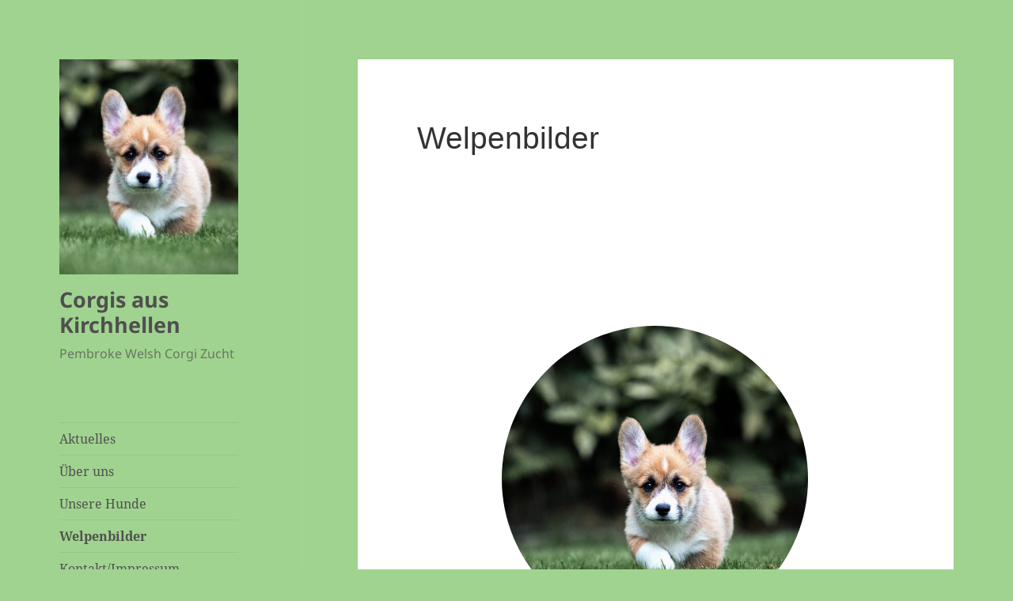

--- FILE ---
content_type: text/html; charset=UTF-8
request_url: http://corgis-aus-kirchhellen.de/?page_id=218
body_size: 47687
content:
<!DOCTYPE html>
<html lang="de" class="no-js">
<head>
	<meta charset="UTF-8">
	<meta name="viewport" content="width=device-width, initial-scale=1.0">
	<link rel="profile" href="https://gmpg.org/xfn/11">
	<link rel="pingback" href="http://corgis-aus-kirchhellen.de/xmlrpc.php">
	<script>(function(html){html.className = html.className.replace(/\bno-js\b/,'js')})(document.documentElement);</script>
<meta name='robots' content='index, follow, max-image-preview:large, max-snippet:-1, max-video-preview:-1' />
	<style>img:is([sizes="auto" i], [sizes^="auto," i]) { contain-intrinsic-size: 3000px 1500px }</style>
	
	<!-- This site is optimized with the Yoast SEO plugin v26.1.1 - https://yoast.com/wordpress/plugins/seo/ -->
	<title>Welpenbilder - Corgis aus Kirchhellen</title>
	<link rel="canonical" href="https://corgis-aus-kirchhellen.de/?page_id=218" />
	<meta property="og:locale" content="de_DE" />
	<meta property="og:type" content="article" />
	<meta property="og:title" content="Welpenbilder - Corgis aus Kirchhellen" />
	<meta property="og:url" content="https://corgis-aus-kirchhellen.de/?page_id=218" />
	<meta property="og:site_name" content="Corgis aus Kirchhellen" />
	<meta property="article:modified_time" content="2022-08-29T13:56:26+00:00" />
	<meta property="og:image" content="http://corgis-aus-kirchhellen.de/wp-content/uploads/2020/02/23A2521-2_web-1024x682.jpg" />
	<meta name="twitter:card" content="summary_large_image" />
	<meta name="twitter:label1" content="Geschätzte Lesezeit" />
	<meta name="twitter:data1" content="3 Minuten" />
	<script type="application/ld+json" class="yoast-schema-graph">{"@context":"https://schema.org","@graph":[{"@type":"WebPage","@id":"https://corgis-aus-kirchhellen.de/?page_id=218","url":"https://corgis-aus-kirchhellen.de/?page_id=218","name":"Welpenbilder - Corgis aus Kirchhellen","isPartOf":{"@id":"https://corgis-aus-kirchhellen.de/#website"},"primaryImageOfPage":{"@id":"https://corgis-aus-kirchhellen.de/?page_id=218#primaryimage"},"image":{"@id":"https://corgis-aus-kirchhellen.de/?page_id=218#primaryimage"},"thumbnailUrl":"http://corgis-aus-kirchhellen.de/wp-content/uploads/2020/02/23A2521-2_web-1024x682.jpg","datePublished":"2020-02-12T17:12:24+00:00","dateModified":"2022-08-29T13:56:26+00:00","breadcrumb":{"@id":"https://corgis-aus-kirchhellen.de/?page_id=218#breadcrumb"},"inLanguage":"de","potentialAction":[{"@type":"ReadAction","target":["https://corgis-aus-kirchhellen.de/?page_id=218"]}]},{"@type":"ImageObject","inLanguage":"de","@id":"https://corgis-aus-kirchhellen.de/?page_id=218#primaryimage","url":"http://corgis-aus-kirchhellen.de/wp-content/uploads/2020/02/23A2521-2_web.jpg","contentUrl":"http://corgis-aus-kirchhellen.de/wp-content/uploads/2020/02/23A2521-2_web.jpg","width":2000,"height":1333},{"@type":"BreadcrumbList","@id":"https://corgis-aus-kirchhellen.de/?page_id=218#breadcrumb","itemListElement":[{"@type":"ListItem","position":1,"name":"Startseite","item":"https://corgis-aus-kirchhellen.de/"},{"@type":"ListItem","position":2,"name":"Welpenbilder"}]},{"@type":"WebSite","@id":"https://corgis-aus-kirchhellen.de/#website","url":"https://corgis-aus-kirchhellen.de/","name":"Corgis aus Kirchhellen","description":"Pembroke Welsh Corgi Zucht","publisher":{"@id":"https://corgis-aus-kirchhellen.de/#organization"},"potentialAction":[{"@type":"SearchAction","target":{"@type":"EntryPoint","urlTemplate":"https://corgis-aus-kirchhellen.de/?s={search_term_string}"},"query-input":{"@type":"PropertyValueSpecification","valueRequired":true,"valueName":"search_term_string"}}],"inLanguage":"de"},{"@type":"Organization","@id":"https://corgis-aus-kirchhellen.de/#organization","name":"Corgis aus Kirchhellen","url":"https://corgis-aus-kirchhellen.de/","logo":{"@type":"ImageObject","inLanguage":"de","@id":"https://corgis-aus-kirchhellen.de/#/schema/logo/image/","url":"http://corgis-aus-kirchhellen.de/wp-content/uploads/2020/02/cropped-23A2521-2_web-1.jpg","contentUrl":"http://corgis-aus-kirchhellen.de/wp-content/uploads/2020/02/cropped-23A2521-2_web-1.jpg","width":248,"height":298,"caption":"Corgis aus Kirchhellen"},"image":{"@id":"https://corgis-aus-kirchhellen.de/#/schema/logo/image/"}}]}</script>
	<!-- / Yoast SEO plugin. -->


<link rel="alternate" type="application/rss+xml" title="Corgis aus Kirchhellen &raquo; Feed" href="http://corgis-aus-kirchhellen.de/?feed=rss2" />
<link rel="alternate" type="application/rss+xml" title="Corgis aus Kirchhellen &raquo; Kommentar-Feed" href="http://corgis-aus-kirchhellen.de/?feed=comments-rss2" />
<script>
window._wpemojiSettings = {"baseUrl":"https:\/\/s.w.org\/images\/core\/emoji\/16.0.1\/72x72\/","ext":".png","svgUrl":"https:\/\/s.w.org\/images\/core\/emoji\/16.0.1\/svg\/","svgExt":".svg","source":{"concatemoji":"http:\/\/corgis-aus-kirchhellen.de\/wp-includes\/js\/wp-emoji-release.min.js?ver=6.8.3"}};
/*! This file is auto-generated */
!function(s,n){var o,i,e;function c(e){try{var t={supportTests:e,timestamp:(new Date).valueOf()};sessionStorage.setItem(o,JSON.stringify(t))}catch(e){}}function p(e,t,n){e.clearRect(0,0,e.canvas.width,e.canvas.height),e.fillText(t,0,0);var t=new Uint32Array(e.getImageData(0,0,e.canvas.width,e.canvas.height).data),a=(e.clearRect(0,0,e.canvas.width,e.canvas.height),e.fillText(n,0,0),new Uint32Array(e.getImageData(0,0,e.canvas.width,e.canvas.height).data));return t.every(function(e,t){return e===a[t]})}function u(e,t){e.clearRect(0,0,e.canvas.width,e.canvas.height),e.fillText(t,0,0);for(var n=e.getImageData(16,16,1,1),a=0;a<n.data.length;a++)if(0!==n.data[a])return!1;return!0}function f(e,t,n,a){switch(t){case"flag":return n(e,"\ud83c\udff3\ufe0f\u200d\u26a7\ufe0f","\ud83c\udff3\ufe0f\u200b\u26a7\ufe0f")?!1:!n(e,"\ud83c\udde8\ud83c\uddf6","\ud83c\udde8\u200b\ud83c\uddf6")&&!n(e,"\ud83c\udff4\udb40\udc67\udb40\udc62\udb40\udc65\udb40\udc6e\udb40\udc67\udb40\udc7f","\ud83c\udff4\u200b\udb40\udc67\u200b\udb40\udc62\u200b\udb40\udc65\u200b\udb40\udc6e\u200b\udb40\udc67\u200b\udb40\udc7f");case"emoji":return!a(e,"\ud83e\udedf")}return!1}function g(e,t,n,a){var r="undefined"!=typeof WorkerGlobalScope&&self instanceof WorkerGlobalScope?new OffscreenCanvas(300,150):s.createElement("canvas"),o=r.getContext("2d",{willReadFrequently:!0}),i=(o.textBaseline="top",o.font="600 32px Arial",{});return e.forEach(function(e){i[e]=t(o,e,n,a)}),i}function t(e){var t=s.createElement("script");t.src=e,t.defer=!0,s.head.appendChild(t)}"undefined"!=typeof Promise&&(o="wpEmojiSettingsSupports",i=["flag","emoji"],n.supports={everything:!0,everythingExceptFlag:!0},e=new Promise(function(e){s.addEventListener("DOMContentLoaded",e,{once:!0})}),new Promise(function(t){var n=function(){try{var e=JSON.parse(sessionStorage.getItem(o));if("object"==typeof e&&"number"==typeof e.timestamp&&(new Date).valueOf()<e.timestamp+604800&&"object"==typeof e.supportTests)return e.supportTests}catch(e){}return null}();if(!n){if("undefined"!=typeof Worker&&"undefined"!=typeof OffscreenCanvas&&"undefined"!=typeof URL&&URL.createObjectURL&&"undefined"!=typeof Blob)try{var e="postMessage("+g.toString()+"("+[JSON.stringify(i),f.toString(),p.toString(),u.toString()].join(",")+"));",a=new Blob([e],{type:"text/javascript"}),r=new Worker(URL.createObjectURL(a),{name:"wpTestEmojiSupports"});return void(r.onmessage=function(e){c(n=e.data),r.terminate(),t(n)})}catch(e){}c(n=g(i,f,p,u))}t(n)}).then(function(e){for(var t in e)n.supports[t]=e[t],n.supports.everything=n.supports.everything&&n.supports[t],"flag"!==t&&(n.supports.everythingExceptFlag=n.supports.everythingExceptFlag&&n.supports[t]);n.supports.everythingExceptFlag=n.supports.everythingExceptFlag&&!n.supports.flag,n.DOMReady=!1,n.readyCallback=function(){n.DOMReady=!0}}).then(function(){return e}).then(function(){var e;n.supports.everything||(n.readyCallback(),(e=n.source||{}).concatemoji?t(e.concatemoji):e.wpemoji&&e.twemoji&&(t(e.twemoji),t(e.wpemoji)))}))}((window,document),window._wpemojiSettings);
</script>
<style id='wp-emoji-styles-inline-css'>

	img.wp-smiley, img.emoji {
		display: inline !important;
		border: none !important;
		box-shadow: none !important;
		height: 1em !important;
		width: 1em !important;
		margin: 0 0.07em !important;
		vertical-align: -0.1em !important;
		background: none !important;
		padding: 0 !important;
	}
</style>
<link rel='stylesheet' id='wp-block-library-css' href='http://corgis-aus-kirchhellen.de/wp-includes/css/dist/block-library/style.min.css?ver=6.8.3' media='all' />
<style id='wp-block-library-theme-inline-css'>
.wp-block-audio :where(figcaption){color:#555;font-size:13px;text-align:center}.is-dark-theme .wp-block-audio :where(figcaption){color:#ffffffa6}.wp-block-audio{margin:0 0 1em}.wp-block-code{border:1px solid #ccc;border-radius:4px;font-family:Menlo,Consolas,monaco,monospace;padding:.8em 1em}.wp-block-embed :where(figcaption){color:#555;font-size:13px;text-align:center}.is-dark-theme .wp-block-embed :where(figcaption){color:#ffffffa6}.wp-block-embed{margin:0 0 1em}.blocks-gallery-caption{color:#555;font-size:13px;text-align:center}.is-dark-theme .blocks-gallery-caption{color:#ffffffa6}:root :where(.wp-block-image figcaption){color:#555;font-size:13px;text-align:center}.is-dark-theme :root :where(.wp-block-image figcaption){color:#ffffffa6}.wp-block-image{margin:0 0 1em}.wp-block-pullquote{border-bottom:4px solid;border-top:4px solid;color:currentColor;margin-bottom:1.75em}.wp-block-pullquote cite,.wp-block-pullquote footer,.wp-block-pullquote__citation{color:currentColor;font-size:.8125em;font-style:normal;text-transform:uppercase}.wp-block-quote{border-left:.25em solid;margin:0 0 1.75em;padding-left:1em}.wp-block-quote cite,.wp-block-quote footer{color:currentColor;font-size:.8125em;font-style:normal;position:relative}.wp-block-quote:where(.has-text-align-right){border-left:none;border-right:.25em solid;padding-left:0;padding-right:1em}.wp-block-quote:where(.has-text-align-center){border:none;padding-left:0}.wp-block-quote.is-large,.wp-block-quote.is-style-large,.wp-block-quote:where(.is-style-plain){border:none}.wp-block-search .wp-block-search__label{font-weight:700}.wp-block-search__button{border:1px solid #ccc;padding:.375em .625em}:where(.wp-block-group.has-background){padding:1.25em 2.375em}.wp-block-separator.has-css-opacity{opacity:.4}.wp-block-separator{border:none;border-bottom:2px solid;margin-left:auto;margin-right:auto}.wp-block-separator.has-alpha-channel-opacity{opacity:1}.wp-block-separator:not(.is-style-wide):not(.is-style-dots){width:100px}.wp-block-separator.has-background:not(.is-style-dots){border-bottom:none;height:1px}.wp-block-separator.has-background:not(.is-style-wide):not(.is-style-dots){height:2px}.wp-block-table{margin:0 0 1em}.wp-block-table td,.wp-block-table th{word-break:normal}.wp-block-table :where(figcaption){color:#555;font-size:13px;text-align:center}.is-dark-theme .wp-block-table :where(figcaption){color:#ffffffa6}.wp-block-video :where(figcaption){color:#555;font-size:13px;text-align:center}.is-dark-theme .wp-block-video :where(figcaption){color:#ffffffa6}.wp-block-video{margin:0 0 1em}:root :where(.wp-block-template-part.has-background){margin-bottom:0;margin-top:0;padding:1.25em 2.375em}
</style>
<style id='classic-theme-styles-inline-css'>
/*! This file is auto-generated */
.wp-block-button__link{color:#fff;background-color:#32373c;border-radius:9999px;box-shadow:none;text-decoration:none;padding:calc(.667em + 2px) calc(1.333em + 2px);font-size:1.125em}.wp-block-file__button{background:#32373c;color:#fff;text-decoration:none}
</style>
<style id='global-styles-inline-css'>
:root{--wp--preset--aspect-ratio--square: 1;--wp--preset--aspect-ratio--4-3: 4/3;--wp--preset--aspect-ratio--3-4: 3/4;--wp--preset--aspect-ratio--3-2: 3/2;--wp--preset--aspect-ratio--2-3: 2/3;--wp--preset--aspect-ratio--16-9: 16/9;--wp--preset--aspect-ratio--9-16: 9/16;--wp--preset--color--black: #000000;--wp--preset--color--cyan-bluish-gray: #abb8c3;--wp--preset--color--white: #fff;--wp--preset--color--pale-pink: #f78da7;--wp--preset--color--vivid-red: #cf2e2e;--wp--preset--color--luminous-vivid-orange: #ff6900;--wp--preset--color--luminous-vivid-amber: #fcb900;--wp--preset--color--light-green-cyan: #7bdcb5;--wp--preset--color--vivid-green-cyan: #00d084;--wp--preset--color--pale-cyan-blue: #8ed1fc;--wp--preset--color--vivid-cyan-blue: #0693e3;--wp--preset--color--vivid-purple: #9b51e0;--wp--preset--color--dark-gray: #111;--wp--preset--color--light-gray: #f1f1f1;--wp--preset--color--yellow: #f4ca16;--wp--preset--color--dark-brown: #352712;--wp--preset--color--medium-pink: #e53b51;--wp--preset--color--light-pink: #ffe5d1;--wp--preset--color--dark-purple: #2e2256;--wp--preset--color--purple: #674970;--wp--preset--color--blue-gray: #22313f;--wp--preset--color--bright-blue: #55c3dc;--wp--preset--color--light-blue: #e9f2f9;--wp--preset--gradient--vivid-cyan-blue-to-vivid-purple: linear-gradient(135deg,rgba(6,147,227,1) 0%,rgb(155,81,224) 100%);--wp--preset--gradient--light-green-cyan-to-vivid-green-cyan: linear-gradient(135deg,rgb(122,220,180) 0%,rgb(0,208,130) 100%);--wp--preset--gradient--luminous-vivid-amber-to-luminous-vivid-orange: linear-gradient(135deg,rgba(252,185,0,1) 0%,rgba(255,105,0,1) 100%);--wp--preset--gradient--luminous-vivid-orange-to-vivid-red: linear-gradient(135deg,rgba(255,105,0,1) 0%,rgb(207,46,46) 100%);--wp--preset--gradient--very-light-gray-to-cyan-bluish-gray: linear-gradient(135deg,rgb(238,238,238) 0%,rgb(169,184,195) 100%);--wp--preset--gradient--cool-to-warm-spectrum: linear-gradient(135deg,rgb(74,234,220) 0%,rgb(151,120,209) 20%,rgb(207,42,186) 40%,rgb(238,44,130) 60%,rgb(251,105,98) 80%,rgb(254,248,76) 100%);--wp--preset--gradient--blush-light-purple: linear-gradient(135deg,rgb(255,206,236) 0%,rgb(152,150,240) 100%);--wp--preset--gradient--blush-bordeaux: linear-gradient(135deg,rgb(254,205,165) 0%,rgb(254,45,45) 50%,rgb(107,0,62) 100%);--wp--preset--gradient--luminous-dusk: linear-gradient(135deg,rgb(255,203,112) 0%,rgb(199,81,192) 50%,rgb(65,88,208) 100%);--wp--preset--gradient--pale-ocean: linear-gradient(135deg,rgb(255,245,203) 0%,rgb(182,227,212) 50%,rgb(51,167,181) 100%);--wp--preset--gradient--electric-grass: linear-gradient(135deg,rgb(202,248,128) 0%,rgb(113,206,126) 100%);--wp--preset--gradient--midnight: linear-gradient(135deg,rgb(2,3,129) 0%,rgb(40,116,252) 100%);--wp--preset--gradient--dark-gray-gradient-gradient: linear-gradient(90deg, rgba(17,17,17,1) 0%, rgba(42,42,42,1) 100%);--wp--preset--gradient--light-gray-gradient: linear-gradient(90deg, rgba(241,241,241,1) 0%, rgba(215,215,215,1) 100%);--wp--preset--gradient--white-gradient: linear-gradient(90deg, rgba(255,255,255,1) 0%, rgba(230,230,230,1) 100%);--wp--preset--gradient--yellow-gradient: linear-gradient(90deg, rgba(244,202,22,1) 0%, rgba(205,168,10,1) 100%);--wp--preset--gradient--dark-brown-gradient: linear-gradient(90deg, rgba(53,39,18,1) 0%, rgba(91,67,31,1) 100%);--wp--preset--gradient--medium-pink-gradient: linear-gradient(90deg, rgba(229,59,81,1) 0%, rgba(209,28,51,1) 100%);--wp--preset--gradient--light-pink-gradient: linear-gradient(90deg, rgba(255,229,209,1) 0%, rgba(255,200,158,1) 100%);--wp--preset--gradient--dark-purple-gradient: linear-gradient(90deg, rgba(46,34,86,1) 0%, rgba(66,48,123,1) 100%);--wp--preset--gradient--purple-gradient: linear-gradient(90deg, rgba(103,73,112,1) 0%, rgba(131,93,143,1) 100%);--wp--preset--gradient--blue-gray-gradient: linear-gradient(90deg, rgba(34,49,63,1) 0%, rgba(52,75,96,1) 100%);--wp--preset--gradient--bright-blue-gradient: linear-gradient(90deg, rgba(85,195,220,1) 0%, rgba(43,180,211,1) 100%);--wp--preset--gradient--light-blue-gradient: linear-gradient(90deg, rgba(233,242,249,1) 0%, rgba(193,218,238,1) 100%);--wp--preset--font-size--small: 13px;--wp--preset--font-size--medium: 20px;--wp--preset--font-size--large: 36px;--wp--preset--font-size--x-large: 42px;--wp--preset--spacing--20: 0.44rem;--wp--preset--spacing--30: 0.67rem;--wp--preset--spacing--40: 1rem;--wp--preset--spacing--50: 1.5rem;--wp--preset--spacing--60: 2.25rem;--wp--preset--spacing--70: 3.38rem;--wp--preset--spacing--80: 5.06rem;--wp--preset--shadow--natural: 6px 6px 9px rgba(0, 0, 0, 0.2);--wp--preset--shadow--deep: 12px 12px 50px rgba(0, 0, 0, 0.4);--wp--preset--shadow--sharp: 6px 6px 0px rgba(0, 0, 0, 0.2);--wp--preset--shadow--outlined: 6px 6px 0px -3px rgba(255, 255, 255, 1), 6px 6px rgba(0, 0, 0, 1);--wp--preset--shadow--crisp: 6px 6px 0px rgba(0, 0, 0, 1);}:where(.is-layout-flex){gap: 0.5em;}:where(.is-layout-grid){gap: 0.5em;}body .is-layout-flex{display: flex;}.is-layout-flex{flex-wrap: wrap;align-items: center;}.is-layout-flex > :is(*, div){margin: 0;}body .is-layout-grid{display: grid;}.is-layout-grid > :is(*, div){margin: 0;}:where(.wp-block-columns.is-layout-flex){gap: 2em;}:where(.wp-block-columns.is-layout-grid){gap: 2em;}:where(.wp-block-post-template.is-layout-flex){gap: 1.25em;}:where(.wp-block-post-template.is-layout-grid){gap: 1.25em;}.has-black-color{color: var(--wp--preset--color--black) !important;}.has-cyan-bluish-gray-color{color: var(--wp--preset--color--cyan-bluish-gray) !important;}.has-white-color{color: var(--wp--preset--color--white) !important;}.has-pale-pink-color{color: var(--wp--preset--color--pale-pink) !important;}.has-vivid-red-color{color: var(--wp--preset--color--vivid-red) !important;}.has-luminous-vivid-orange-color{color: var(--wp--preset--color--luminous-vivid-orange) !important;}.has-luminous-vivid-amber-color{color: var(--wp--preset--color--luminous-vivid-amber) !important;}.has-light-green-cyan-color{color: var(--wp--preset--color--light-green-cyan) !important;}.has-vivid-green-cyan-color{color: var(--wp--preset--color--vivid-green-cyan) !important;}.has-pale-cyan-blue-color{color: var(--wp--preset--color--pale-cyan-blue) !important;}.has-vivid-cyan-blue-color{color: var(--wp--preset--color--vivid-cyan-blue) !important;}.has-vivid-purple-color{color: var(--wp--preset--color--vivid-purple) !important;}.has-black-background-color{background-color: var(--wp--preset--color--black) !important;}.has-cyan-bluish-gray-background-color{background-color: var(--wp--preset--color--cyan-bluish-gray) !important;}.has-white-background-color{background-color: var(--wp--preset--color--white) !important;}.has-pale-pink-background-color{background-color: var(--wp--preset--color--pale-pink) !important;}.has-vivid-red-background-color{background-color: var(--wp--preset--color--vivid-red) !important;}.has-luminous-vivid-orange-background-color{background-color: var(--wp--preset--color--luminous-vivid-orange) !important;}.has-luminous-vivid-amber-background-color{background-color: var(--wp--preset--color--luminous-vivid-amber) !important;}.has-light-green-cyan-background-color{background-color: var(--wp--preset--color--light-green-cyan) !important;}.has-vivid-green-cyan-background-color{background-color: var(--wp--preset--color--vivid-green-cyan) !important;}.has-pale-cyan-blue-background-color{background-color: var(--wp--preset--color--pale-cyan-blue) !important;}.has-vivid-cyan-blue-background-color{background-color: var(--wp--preset--color--vivid-cyan-blue) !important;}.has-vivid-purple-background-color{background-color: var(--wp--preset--color--vivid-purple) !important;}.has-black-border-color{border-color: var(--wp--preset--color--black) !important;}.has-cyan-bluish-gray-border-color{border-color: var(--wp--preset--color--cyan-bluish-gray) !important;}.has-white-border-color{border-color: var(--wp--preset--color--white) !important;}.has-pale-pink-border-color{border-color: var(--wp--preset--color--pale-pink) !important;}.has-vivid-red-border-color{border-color: var(--wp--preset--color--vivid-red) !important;}.has-luminous-vivid-orange-border-color{border-color: var(--wp--preset--color--luminous-vivid-orange) !important;}.has-luminous-vivid-amber-border-color{border-color: var(--wp--preset--color--luminous-vivid-amber) !important;}.has-light-green-cyan-border-color{border-color: var(--wp--preset--color--light-green-cyan) !important;}.has-vivid-green-cyan-border-color{border-color: var(--wp--preset--color--vivid-green-cyan) !important;}.has-pale-cyan-blue-border-color{border-color: var(--wp--preset--color--pale-cyan-blue) !important;}.has-vivid-cyan-blue-border-color{border-color: var(--wp--preset--color--vivid-cyan-blue) !important;}.has-vivid-purple-border-color{border-color: var(--wp--preset--color--vivid-purple) !important;}.has-vivid-cyan-blue-to-vivid-purple-gradient-background{background: var(--wp--preset--gradient--vivid-cyan-blue-to-vivid-purple) !important;}.has-light-green-cyan-to-vivid-green-cyan-gradient-background{background: var(--wp--preset--gradient--light-green-cyan-to-vivid-green-cyan) !important;}.has-luminous-vivid-amber-to-luminous-vivid-orange-gradient-background{background: var(--wp--preset--gradient--luminous-vivid-amber-to-luminous-vivid-orange) !important;}.has-luminous-vivid-orange-to-vivid-red-gradient-background{background: var(--wp--preset--gradient--luminous-vivid-orange-to-vivid-red) !important;}.has-very-light-gray-to-cyan-bluish-gray-gradient-background{background: var(--wp--preset--gradient--very-light-gray-to-cyan-bluish-gray) !important;}.has-cool-to-warm-spectrum-gradient-background{background: var(--wp--preset--gradient--cool-to-warm-spectrum) !important;}.has-blush-light-purple-gradient-background{background: var(--wp--preset--gradient--blush-light-purple) !important;}.has-blush-bordeaux-gradient-background{background: var(--wp--preset--gradient--blush-bordeaux) !important;}.has-luminous-dusk-gradient-background{background: var(--wp--preset--gradient--luminous-dusk) !important;}.has-pale-ocean-gradient-background{background: var(--wp--preset--gradient--pale-ocean) !important;}.has-electric-grass-gradient-background{background: var(--wp--preset--gradient--electric-grass) !important;}.has-midnight-gradient-background{background: var(--wp--preset--gradient--midnight) !important;}.has-small-font-size{font-size: var(--wp--preset--font-size--small) !important;}.has-medium-font-size{font-size: var(--wp--preset--font-size--medium) !important;}.has-large-font-size{font-size: var(--wp--preset--font-size--large) !important;}.has-x-large-font-size{font-size: var(--wp--preset--font-size--x-large) !important;}
:where(.wp-block-post-template.is-layout-flex){gap: 1.25em;}:where(.wp-block-post-template.is-layout-grid){gap: 1.25em;}
:where(.wp-block-columns.is-layout-flex){gap: 2em;}:where(.wp-block-columns.is-layout-grid){gap: 2em;}
:root :where(.wp-block-pullquote){font-size: 1.5em;line-height: 1.6;}
</style>
<link rel='stylesheet' id='twentyfifteen-fonts-css' href='http://corgis-aus-kirchhellen.de/wp-content/themes/twentyfifteen/assets/fonts/noto-sans-plus-noto-serif-plus-inconsolata.css?ver=20230328' media='all' />
<link rel='stylesheet' id='genericons-css' href='http://corgis-aus-kirchhellen.de/wp-content/themes/twentyfifteen/genericons/genericons.css?ver=20201026' media='all' />
<link rel='stylesheet' id='twentyfifteen-style-css' href='http://corgis-aus-kirchhellen.de/wp-content/themes/twentyfifteen/style.css?ver=20241112' media='all' />
<style id='twentyfifteen-style-inline-css'>

		/* Custom Header Background Color */
		body:before,
		.site-header {
			background-color: #a0d38f;
		}

		@media screen and (min-width: 59.6875em) {
			.site-header,
			.secondary {
				background-color: transparent;
			}

			.widget button,
			.widget input[type="button"],
			.widget input[type="reset"],
			.widget input[type="submit"],
			.widget_calendar tbody a,
			.widget_calendar tbody a:hover,
			.widget_calendar tbody a:focus {
				color: #a0d38f;
			}
		}
	

		/* Custom Sidebar Text Color */
		.site-title a,
		.site-description,
		.secondary-toggle:before {
			color: #4f4f4f;
		}

		.site-title a:hover,
		.site-title a:focus {
			color: rgba( 79, 79, 79, 0.7);
		}

		.secondary-toggle {
			border-color: rgba( 79, 79, 79, 0.1);
		}

		.secondary-toggle:hover,
		.secondary-toggle:focus {
			border-color: rgba( 79, 79, 79, 0.3);
		}

		.site-title a {
			outline-color: rgba( 79, 79, 79, 0.3);
		}

		@media screen and (min-width: 59.6875em) {
			.secondary a,
			.dropdown-toggle:after,
			.widget-title,
			.widget blockquote cite,
			.widget blockquote small {
				color: #4f4f4f;
			}

			.widget button,
			.widget input[type="button"],
			.widget input[type="reset"],
			.widget input[type="submit"],
			.widget_calendar tbody a {
				background-color: #4f4f4f;
			}

			.textwidget a {
				border-color: #4f4f4f;
			}

			.secondary a:hover,
			.secondary a:focus,
			.main-navigation .menu-item-description,
			.widget,
			.widget blockquote,
			.widget .wp-caption-text,
			.widget .gallery-caption {
				color: rgba( 79, 79, 79, 0.7);
			}

			.widget button:hover,
			.widget button:focus,
			.widget input[type="button"]:hover,
			.widget input[type="button"]:focus,
			.widget input[type="reset"]:hover,
			.widget input[type="reset"]:focus,
			.widget input[type="submit"]:hover,
			.widget input[type="submit"]:focus,
			.widget_calendar tbody a:hover,
			.widget_calendar tbody a:focus {
				background-color: rgba( 79, 79, 79, 0.7);
			}

			.widget blockquote {
				border-color: rgba( 79, 79, 79, 0.7);
			}

			.main-navigation ul,
			.main-navigation li,
			.secondary-toggle,
			.widget input,
			.widget textarea,
			.widget table,
			.widget th,
			.widget td,
			.widget pre,
			.widget li,
			.widget_categories .children,
			.widget_nav_menu .sub-menu,
			.widget_pages .children,
			.widget abbr[title] {
				border-color: rgba( 79, 79, 79, 0.1);
			}

			.dropdown-toggle:hover,
			.dropdown-toggle:focus,
			.widget hr {
				background-color: rgba( 79, 79, 79, 0.1);
			}

			.widget input:focus,
			.widget textarea:focus {
				border-color: rgba( 79, 79, 79, 0.3);
			}

			.sidebar a:focus,
			.dropdown-toggle:focus {
				outline-color: rgba( 79, 79, 79, 0.3);
			}
		}
	
</style>
<link rel='stylesheet' id='twentyfifteen-block-style-css' href='http://corgis-aus-kirchhellen.de/wp-content/themes/twentyfifteen/css/blocks.css?ver=20240715' media='all' />
<link rel='stylesheet' id='elementor-icons-css' href='http://corgis-aus-kirchhellen.de/wp-content/plugins/elementor/assets/lib/eicons/css/elementor-icons.min.css?ver=5.44.0' media='all' />
<link rel='stylesheet' id='elementor-frontend-css' href='http://corgis-aus-kirchhellen.de/wp-content/plugins/elementor/assets/css/frontend.min.css?ver=3.32.4' media='all' />
<link rel='stylesheet' id='elementor-post-272-css' href='http://corgis-aus-kirchhellen.de/wp-content/uploads/elementor/css/post-272.css?ver=1769322891' media='all' />
<link rel='stylesheet' id='elementor-post-218-css' href='http://corgis-aus-kirchhellen.de/wp-content/uploads/elementor/css/post-218.css?ver=1769350949' media='all' />
<link rel='stylesheet' id='elementor-gf-roboto-css' href='https://fonts.googleapis.com/css?family=Roboto:100,100italic,200,200italic,300,300italic,400,400italic,500,500italic,600,600italic,700,700italic,800,800italic,900,900italic&#038;display=auto' media='all' />
<link rel='stylesheet' id='elementor-gf-robotoslab-css' href='https://fonts.googleapis.com/css?family=Roboto+Slab:100,100italic,200,200italic,300,300italic,400,400italic,500,500italic,600,600italic,700,700italic,800,800italic,900,900italic&#038;display=auto' media='all' />
<script src="http://corgis-aus-kirchhellen.de/wp-includes/js/jquery/jquery.min.js?ver=3.7.1" id="jquery-core-js"></script>
<script src="http://corgis-aus-kirchhellen.de/wp-includes/js/jquery/jquery-migrate.min.js?ver=3.4.1" id="jquery-migrate-js"></script>
<script id="twentyfifteen-script-js-extra">
var screenReaderText = {"expand":"<span class=\"screen-reader-text\">Untermen\u00fc anzeigen<\/span>","collapse":"<span class=\"screen-reader-text\">Untermen\u00fc verbergen<\/span>"};
</script>
<script src="http://corgis-aus-kirchhellen.de/wp-content/themes/twentyfifteen/js/functions.js?ver=20221101" id="twentyfifteen-script-js" defer data-wp-strategy="defer"></script>
<link rel="https://api.w.org/" href="http://corgis-aus-kirchhellen.de/index.php?rest_route=/" /><link rel="alternate" title="JSON" type="application/json" href="http://corgis-aus-kirchhellen.de/index.php?rest_route=/wp/v2/pages/218" /><link rel="EditURI" type="application/rsd+xml" title="RSD" href="http://corgis-aus-kirchhellen.de/xmlrpc.php?rsd" />
<meta name="generator" content="WordPress 6.8.3" />
<link rel='shortlink' href='http://corgis-aus-kirchhellen.de/?p=218' />
<link rel="alternate" title="oEmbed (JSON)" type="application/json+oembed" href="http://corgis-aus-kirchhellen.de/index.php?rest_route=%2Foembed%2F1.0%2Fembed&#038;url=http%3A%2F%2Fcorgis-aus-kirchhellen.de%2F%3Fpage_id%3D218" />
<link rel="alternate" title="oEmbed (XML)" type="text/xml+oembed" href="http://corgis-aus-kirchhellen.de/index.php?rest_route=%2Foembed%2F1.0%2Fembed&#038;url=http%3A%2F%2Fcorgis-aus-kirchhellen.de%2F%3Fpage_id%3D218&#038;format=xml" />
	<link rel="preconnect" href="https://fonts.googleapis.com">
	<link rel="preconnect" href="https://fonts.gstatic.com">
	<meta name="generator" content="Elementor 3.32.4; features: additional_custom_breakpoints; settings: css_print_method-external, google_font-enabled, font_display-auto">
			<style>
				.e-con.e-parent:nth-of-type(n+4):not(.e-lazyloaded):not(.e-no-lazyload),
				.e-con.e-parent:nth-of-type(n+4):not(.e-lazyloaded):not(.e-no-lazyload) * {
					background-image: none !important;
				}
				@media screen and (max-height: 1024px) {
					.e-con.e-parent:nth-of-type(n+3):not(.e-lazyloaded):not(.e-no-lazyload),
					.e-con.e-parent:nth-of-type(n+3):not(.e-lazyloaded):not(.e-no-lazyload) * {
						background-image: none !important;
					}
				}
				@media screen and (max-height: 640px) {
					.e-con.e-parent:nth-of-type(n+2):not(.e-lazyloaded):not(.e-no-lazyload),
					.e-con.e-parent:nth-of-type(n+2):not(.e-lazyloaded):not(.e-no-lazyload) * {
						background-image: none !important;
					}
				}
			</style>
			<style id="custom-background-css">
body.custom-background { background-color: #a0d38f; }
</style>
	<link rel="icon" href="http://corgis-aus-kirchhellen.de/wp-content/uploads/2020/02/cropped-cropped-23A2521-2_web-1-32x32.jpg" sizes="32x32" />
<link rel="icon" href="http://corgis-aus-kirchhellen.de/wp-content/uploads/2020/02/cropped-cropped-23A2521-2_web-1-192x192.jpg" sizes="192x192" />
<link rel="apple-touch-icon" href="http://corgis-aus-kirchhellen.de/wp-content/uploads/2020/02/cropped-cropped-23A2521-2_web-1-180x180.jpg" />
<meta name="msapplication-TileImage" content="http://corgis-aus-kirchhellen.de/wp-content/uploads/2020/02/cropped-cropped-23A2521-2_web-1-270x270.jpg" />
		<style id="wp-custom-css">
			.site-info { display: none !important; }		</style>
			<style id="egf-frontend-styles" type="text/css">
		p {font-family: 'Century Gothic', sans-serif;font-style: normal;font-weight: 400;} h1 {font-family: 'Century Gothic', sans-serif;font-style: normal;font-weight: 400;} h2 {font-family: 'Century Gothic', sans-serif;font-style: normal;font-weight: 400;} h3 {font-family: 'Century Gothic', sans-serif;font-style: normal;font-weight: 400;} h4 {font-family: 'Century Gothic', sans-serif;font-style: normal;font-weight: 400;} h5 {font-family: 'Century Gothic', sans-serif;font-style: normal;font-weight: 400;} h6 {} 	</style>
	</head>

<body class="wp-singular page-template-default page page-id-218 custom-background wp-custom-logo wp-embed-responsive wp-theme-twentyfifteen elementor-default elementor-kit-272 elementor-page elementor-page-218">
<div id="page" class="hfeed site">
	<a class="skip-link screen-reader-text" href="#content">
		Zum Inhalt springen	</a>

	<div id="sidebar" class="sidebar">
		<header id="masthead" class="site-header">
			<div class="site-branding">
				<a href="http://corgis-aus-kirchhellen.de/" class="custom-logo-link" rel="home"><img width="248" height="298" src="http://corgis-aus-kirchhellen.de/wp-content/uploads/2020/02/cropped-23A2521-2_web-1.jpg" class="custom-logo" alt="Corgis aus Kirchhellen" decoding="async" /></a>						<p class="site-title"><a href="http://corgis-aus-kirchhellen.de/" rel="home">Corgis aus Kirchhellen</a></p>
												<p class="site-description">Pembroke Welsh Corgi Zucht</p>
										<button class="secondary-toggle">Menü und Widgets</button>
			</div><!-- .site-branding -->
		</header><!-- .site-header -->

			<div id="secondary" class="secondary">

					<nav id="site-navigation" class="main-navigation">
				<div class="menu-hauptmenue-container"><ul id="menu-hauptmenue" class="nav-menu"><li id="menu-item-49" class="menu-item menu-item-type-post_type menu-item-object-page menu-item-home menu-item-49"><a href="http://corgis-aus-kirchhellen.de/">Aktuelles</a></li>
<li id="menu-item-47" class="menu-item menu-item-type-post_type menu-item-object-page menu-item-47"><a href="http://corgis-aus-kirchhellen.de/?page_id=22">Über uns</a></li>
<li id="menu-item-48" class="menu-item menu-item-type-post_type menu-item-object-page menu-item-48"><a href="http://corgis-aus-kirchhellen.de/?page_id=20">Unsere Hunde</a></li>
<li id="menu-item-223" class="menu-item menu-item-type-post_type menu-item-object-page current-menu-item page_item page-item-218 current_page_item menu-item-223"><a href="http://corgis-aus-kirchhellen.de/?page_id=218" aria-current="page">Welpenbilder</a></li>
<li id="menu-item-46" class="menu-item menu-item-type-post_type menu-item-object-page menu-item-46"><a href="http://corgis-aus-kirchhellen.de/?page_id=24">Kontakt/Impressum</a></li>
<li id="menu-item-193" class="menu-item menu-item-type-post_type menu-item-object-page menu-item-193"><a href="http://corgis-aus-kirchhellen.de/?page_id=191">Datenschutz</a></li>
</ul></div>			</nav><!-- .main-navigation -->
		
		
		
	</div><!-- .secondary -->

	</div><!-- .sidebar -->

	<div id="content" class="site-content">

	<div id="primary" class="content-area">
		<main id="main" class="site-main">

		
<article id="post-218" class="post-218 page type-page status-publish hentry">
	
	<header class="entry-header">
		<h1 class="entry-title">Welpenbilder</h1>	</header><!-- .entry-header -->

	<div class="entry-content">
				<div data-elementor-type="wp-page" data-elementor-id="218" class="elementor elementor-218">
						<section class="elementor-section elementor-top-section elementor-element elementor-element-7b5629ae elementor-section-boxed elementor-section-height-default elementor-section-height-default" data-id="7b5629ae" data-element_type="section">
						<div class="elementor-container elementor-column-gap-default">
					<div class="elementor-column elementor-col-100 elementor-top-column elementor-element elementor-element-78842207" data-id="78842207" data-element_type="column">
			<div class="elementor-widget-wrap elementor-element-populated">
						<div class="elementor-element elementor-element-5004cab5 elementor-widget elementor-widget-text-editor" data-id="5004cab5" data-element_type="widget" data-widget_type="text-editor.default">
				<div class="elementor-widget-container">
									
<figure class="wp-block-image is-style-circle-mask"><br /><br /><br /><br /><br /><img fetchpriority="high" decoding="async" width="1024" height="682" class="wp-image-215" src="http://corgis-aus-kirchhellen.de/wp-content/uploads/2020/02/23A2521-2_web-1024x682.jpg" alt="" srcset="http://corgis-aus-kirchhellen.de/wp-content/uploads/2020/02/23A2521-2_web-1024x682.jpg 1024w, http://corgis-aus-kirchhellen.de/wp-content/uploads/2020/02/23A2521-2_web-300x200.jpg 300w, http://corgis-aus-kirchhellen.de/wp-content/uploads/2020/02/23A2521-2_web-768x512.jpg 768w, http://corgis-aus-kirchhellen.de/wp-content/uploads/2020/02/23A2521-2_web-1536x1024.jpg 1536w, http://corgis-aus-kirchhellen.de/wp-content/uploads/2020/02/23A2521-2_web.jpg 2000w" sizes="(max-width: 1024px) 100vw, 1024px" /></figure>

<figure class="wp-block-image"><img decoding="async" width="1024" height="682" class="wp-image-214" src="http://corgis-aus-kirchhellen.de/wp-content/uploads/2020/02/23A2472-2_web-1024x682.jpg" alt="" srcset="http://corgis-aus-kirchhellen.de/wp-content/uploads/2020/02/23A2472-2_web-1024x682.jpg 1024w, http://corgis-aus-kirchhellen.de/wp-content/uploads/2020/02/23A2472-2_web-300x200.jpg 300w, http://corgis-aus-kirchhellen.de/wp-content/uploads/2020/02/23A2472-2_web-768x512.jpg 768w, http://corgis-aus-kirchhellen.de/wp-content/uploads/2020/02/23A2472-2_web-1536x1024.jpg 1536w, http://corgis-aus-kirchhellen.de/wp-content/uploads/2020/02/23A2472-2_web.jpg 2000w" sizes="(max-width: 1024px) 100vw, 1024px" /></figure>

<figure class="wp-block-image is-style-circle-mask"><img decoding="async" width="1024" height="682" class="wp-image-224" src="http://corgis-aus-kirchhellen.de/wp-content/uploads/2020/02/23A2625_web-1024x682.jpg" alt="" srcset="http://corgis-aus-kirchhellen.de/wp-content/uploads/2020/02/23A2625_web-1024x682.jpg 1024w, http://corgis-aus-kirchhellen.de/wp-content/uploads/2020/02/23A2625_web-300x200.jpg 300w, http://corgis-aus-kirchhellen.de/wp-content/uploads/2020/02/23A2625_web-768x512.jpg 768w, http://corgis-aus-kirchhellen.de/wp-content/uploads/2020/02/23A2625_web-1536x1024.jpg 1536w, http://corgis-aus-kirchhellen.de/wp-content/uploads/2020/02/23A2625_web.jpg 2000w" sizes="(max-width: 1024px) 100vw, 1024px" /></figure>

<figure class="wp-block-image"><img loading="lazy" decoding="async" width="1024" height="682" class="wp-image-213" src="http://corgis-aus-kirchhellen.de/wp-content/uploads/2020/02/23A2457_web-1024x682.jpg" alt="" srcset="http://corgis-aus-kirchhellen.de/wp-content/uploads/2020/02/23A2457_web-1024x682.jpg 1024w, http://corgis-aus-kirchhellen.de/wp-content/uploads/2020/02/23A2457_web-300x200.jpg 300w, http://corgis-aus-kirchhellen.de/wp-content/uploads/2020/02/23A2457_web-768x512.jpg 768w, http://corgis-aus-kirchhellen.de/wp-content/uploads/2020/02/23A2457_web-1536x1024.jpg 1536w, http://corgis-aus-kirchhellen.de/wp-content/uploads/2020/02/23A2457_web.jpg 2000w" sizes="(max-width: 1024px) 100vw, 1024px" /></figure>

<figure class="wp-block-image is-style-circle-mask"><img loading="lazy" decoding="async" width="1024" height="682" class="wp-image-212" src="http://corgis-aus-kirchhellen.de/wp-content/uploads/2020/02/23A2258-2_web-1024x682.jpg" alt="" srcset="http://corgis-aus-kirchhellen.de/wp-content/uploads/2020/02/23A2258-2_web-1024x682.jpg 1024w, http://corgis-aus-kirchhellen.de/wp-content/uploads/2020/02/23A2258-2_web-300x200.jpg 300w, http://corgis-aus-kirchhellen.de/wp-content/uploads/2020/02/23A2258-2_web-768x512.jpg 768w, http://corgis-aus-kirchhellen.de/wp-content/uploads/2020/02/23A2258-2_web-1536x1024.jpg 1536w, http://corgis-aus-kirchhellen.de/wp-content/uploads/2020/02/23A2258-2_web.jpg 2000w" sizes="(max-width: 1024px) 100vw, 1024px" /></figure>

<figure class="wp-block-image"><img loading="lazy" decoding="async" width="1024" height="682" class="wp-image-211" src="http://corgis-aus-kirchhellen.de/wp-content/uploads/2020/02/23A2226-2_web-1024x682.jpg" alt="" srcset="http://corgis-aus-kirchhellen.de/wp-content/uploads/2020/02/23A2226-2_web-1024x682.jpg 1024w, http://corgis-aus-kirchhellen.de/wp-content/uploads/2020/02/23A2226-2_web-300x200.jpg 300w, http://corgis-aus-kirchhellen.de/wp-content/uploads/2020/02/23A2226-2_web-768x512.jpg 768w, http://corgis-aus-kirchhellen.de/wp-content/uploads/2020/02/23A2226-2_web-1536x1024.jpg 1536w, http://corgis-aus-kirchhellen.de/wp-content/uploads/2020/02/23A2226-2_web.jpg 2000w" sizes="(max-width: 1024px) 100vw, 1024px" /></figure>

<figure class="wp-block-image is-style-circle-mask"><img loading="lazy" decoding="async" width="1024" height="682" class="wp-image-210" src="http://corgis-aus-kirchhellen.de/wp-content/uploads/2020/02/23A2078_web-1024x682.jpg" alt="" srcset="http://corgis-aus-kirchhellen.de/wp-content/uploads/2020/02/23A2078_web-1024x682.jpg 1024w, http://corgis-aus-kirchhellen.de/wp-content/uploads/2020/02/23A2078_web-300x200.jpg 300w, http://corgis-aus-kirchhellen.de/wp-content/uploads/2020/02/23A2078_web-768x512.jpg 768w, http://corgis-aus-kirchhellen.de/wp-content/uploads/2020/02/23A2078_web-1536x1024.jpg 1536w, http://corgis-aus-kirchhellen.de/wp-content/uploads/2020/02/23A2078_web.jpg 2000w" sizes="(max-width: 1024px) 100vw, 1024px" /></figure>

<figure class="wp-block-image"><img loading="lazy" decoding="async" width="1024" height="682" class="wp-image-209" src="http://corgis-aus-kirchhellen.de/wp-content/uploads/2020/02/23A2053-2-2_web-1024x682.jpg" alt="" srcset="http://corgis-aus-kirchhellen.de/wp-content/uploads/2020/02/23A2053-2-2_web-1024x682.jpg 1024w, http://corgis-aus-kirchhellen.de/wp-content/uploads/2020/02/23A2053-2-2_web-300x200.jpg 300w, http://corgis-aus-kirchhellen.de/wp-content/uploads/2020/02/23A2053-2-2_web-768x512.jpg 768w, http://corgis-aus-kirchhellen.de/wp-content/uploads/2020/02/23A2053-2-2_web-1536x1024.jpg 1536w, http://corgis-aus-kirchhellen.de/wp-content/uploads/2020/02/23A2053-2-2_web.jpg 2000w" sizes="(max-width: 1024px) 100vw, 1024px" /></figure>

<figure class="wp-block-image is-style-circle-mask"><img loading="lazy" decoding="async" width="1024" height="682" class="wp-image-208" src="http://corgis-aus-kirchhellen.de/wp-content/uploads/2020/02/23A2018-2-2_web-1024x682.jpg" alt="" srcset="http://corgis-aus-kirchhellen.de/wp-content/uploads/2020/02/23A2018-2-2_web-1024x682.jpg 1024w, http://corgis-aus-kirchhellen.de/wp-content/uploads/2020/02/23A2018-2-2_web-300x200.jpg 300w, http://corgis-aus-kirchhellen.de/wp-content/uploads/2020/02/23A2018-2-2_web-768x512.jpg 768w, http://corgis-aus-kirchhellen.de/wp-content/uploads/2020/02/23A2018-2-2_web-1536x1024.jpg 1536w, http://corgis-aus-kirchhellen.de/wp-content/uploads/2020/02/23A2018-2-2_web.jpg 2000w" sizes="(max-width: 1024px) 100vw, 1024px" /></figure>

<figure class="wp-block-image"><img loading="lazy" decoding="async" width="1024" height="682" class="wp-image-207" src="http://corgis-aus-kirchhellen.de/wp-content/uploads/2020/02/23A1990_web-1024x682.jpg" alt="" srcset="http://corgis-aus-kirchhellen.de/wp-content/uploads/2020/02/23A1990_web-1024x682.jpg 1024w, http://corgis-aus-kirchhellen.de/wp-content/uploads/2020/02/23A1990_web-300x200.jpg 300w, http://corgis-aus-kirchhellen.de/wp-content/uploads/2020/02/23A1990_web-768x512.jpg 768w, http://corgis-aus-kirchhellen.de/wp-content/uploads/2020/02/23A1990_web-1536x1024.jpg 1536w, http://corgis-aus-kirchhellen.de/wp-content/uploads/2020/02/23A1990_web.jpg 2000w" sizes="(max-width: 1024px) 100vw, 1024px" /></figure>
								</div>
				</div>
					</div>
		</div>
					</div>
		</section>
				</div>
					</div><!-- .entry-content -->

	
</article><!-- #post-218 -->

		</main><!-- .site-main -->
	</div><!-- .content-area -->


	</div><!-- .site-content -->

	<footer id="colophon" class="site-footer">
		<div class="site-info">
									<a href="https://de.wordpress.org/" class="imprint">
				Mit Stolz präsentiert von WordPress			</a>
		</div><!-- .site-info -->
	</footer><!-- .site-footer -->

</div><!-- .site -->

			<script>
				const lazyloadRunObserver = () => {
					const lazyloadBackgrounds = document.querySelectorAll( `.e-con.e-parent:not(.e-lazyloaded)` );
					const lazyloadBackgroundObserver = new IntersectionObserver( ( entries ) => {
						entries.forEach( ( entry ) => {
							if ( entry.isIntersecting ) {
								let lazyloadBackground = entry.target;
								if( lazyloadBackground ) {
									lazyloadBackground.classList.add( 'e-lazyloaded' );
								}
								lazyloadBackgroundObserver.unobserve( entry.target );
							}
						});
					}, { rootMargin: '200px 0px 200px 0px' } );
					lazyloadBackgrounds.forEach( ( lazyloadBackground ) => {
						lazyloadBackgroundObserver.observe( lazyloadBackground );
					} );
				};
				const events = [
					'DOMContentLoaded',
					'elementor/lazyload/observe',
				];
				events.forEach( ( event ) => {
					document.addEventListener( event, lazyloadRunObserver );
				} );
			</script>
			<script src="http://corgis-aus-kirchhellen.de/wp-content/plugins/elementor/assets/js/webpack.runtime.min.js?ver=3.32.4" id="elementor-webpack-runtime-js"></script>
<script src="http://corgis-aus-kirchhellen.de/wp-content/plugins/elementor/assets/js/frontend-modules.min.js?ver=3.32.4" id="elementor-frontend-modules-js"></script>
<script src="http://corgis-aus-kirchhellen.de/wp-includes/js/jquery/ui/core.min.js?ver=1.13.3" id="jquery-ui-core-js"></script>
<script id="elementor-frontend-js-before">
var elementorFrontendConfig = {"environmentMode":{"edit":false,"wpPreview":false,"isScriptDebug":false},"i18n":{"shareOnFacebook":"Auf Facebook teilen","shareOnTwitter":"Auf Twitter teilen","pinIt":"Anheften","download":"Download","downloadImage":"Bild downloaden","fullscreen":"Vollbild","zoom":"Zoom","share":"Teilen","playVideo":"Video abspielen","previous":"Zur\u00fcck","next":"Weiter","close":"Schlie\u00dfen","a11yCarouselPrevSlideMessage":"Vorheriger Slide","a11yCarouselNextSlideMessage":"N\u00e4chster Slide","a11yCarouselFirstSlideMessage":"This is the first slide","a11yCarouselLastSlideMessage":"This is the last slide","a11yCarouselPaginationBulletMessage":"Go to slide"},"is_rtl":false,"breakpoints":{"xs":0,"sm":480,"md":768,"lg":1025,"xl":1440,"xxl":1600},"responsive":{"breakpoints":{"mobile":{"label":"Mobil Hochformat","value":767,"default_value":767,"direction":"max","is_enabled":true},"mobile_extra":{"label":"Mobil Querformat","value":880,"default_value":880,"direction":"max","is_enabled":false},"tablet":{"label":"Tablet Hochformat","value":1024,"default_value":1024,"direction":"max","is_enabled":true},"tablet_extra":{"label":"Tablet Querformat","value":1200,"default_value":1200,"direction":"max","is_enabled":false},"laptop":{"label":"Laptop","value":1366,"default_value":1366,"direction":"max","is_enabled":false},"widescreen":{"label":"Breitbild","value":2400,"default_value":2400,"direction":"min","is_enabled":false}},"hasCustomBreakpoints":false},"version":"3.32.4","is_static":false,"experimentalFeatures":{"additional_custom_breakpoints":true,"home_screen":true,"global_classes_should_enforce_capabilities":true,"e_variables":true,"cloud-library":true,"e_opt_in_v4_page":true,"import-export-customization":true},"urls":{"assets":"http:\/\/corgis-aus-kirchhellen.de\/wp-content\/plugins\/elementor\/assets\/","ajaxurl":"http:\/\/corgis-aus-kirchhellen.de\/wp-admin\/admin-ajax.php","uploadUrl":"http:\/\/corgis-aus-kirchhellen.de\/wp-content\/uploads"},"nonces":{"floatingButtonsClickTracking":"37d00b8c50"},"swiperClass":"swiper","settings":{"page":[],"editorPreferences":[]},"kit":{"active_breakpoints":["viewport_mobile","viewport_tablet"],"global_image_lightbox":"yes","lightbox_enable_counter":"yes","lightbox_enable_fullscreen":"yes","lightbox_enable_zoom":"yes","lightbox_enable_share":"yes","lightbox_title_src":"title","lightbox_description_src":"description"},"post":{"id":218,"title":"Welpenbilder%20-%20Corgis%20aus%20Kirchhellen","excerpt":"","featuredImage":false}};
</script>
<script src="http://corgis-aus-kirchhellen.de/wp-content/plugins/elementor/assets/js/frontend.min.js?ver=3.32.4" id="elementor-frontend-js"></script>

</body>
</html>
